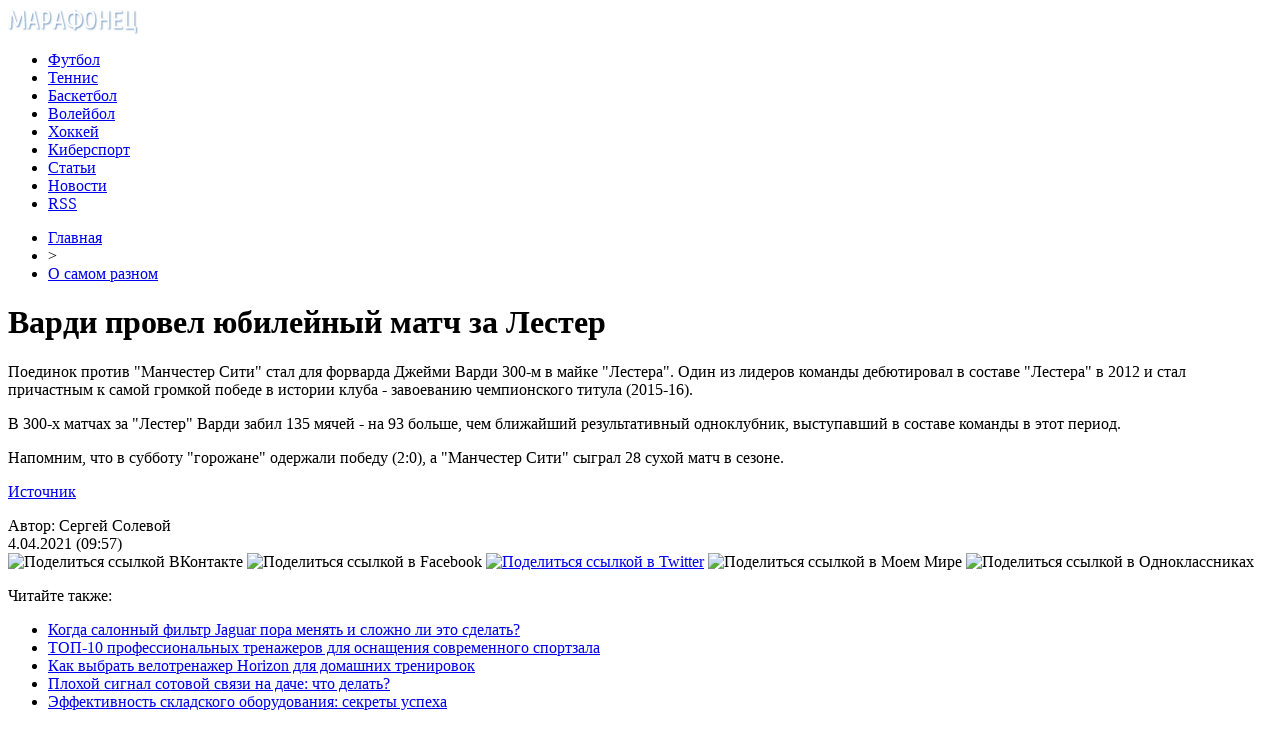

--- FILE ---
content_type: text/html; charset=UTF-8
request_url: http://marafonec.com/bez-rubriki/vardi-provel-yubileynyy-match-za-lester.html
body_size: 8454
content:
<!DOCTYPE html PUBLIC "-//W3C//DTD XHTML 1.0 Transitional//EN" "http://www.w3.org/TR/xhtml1/DTD/xhtml1-transitional.dtd">
<html xmlns="http://www.w3.org/1999/xhtml">
<head>
<meta http-equiv="Content-Type" content="text/html; charset=utf-8" />

<title>Варди провел юбилейный матч за Лестер</title>
<meta name="description" content="Поединок против &quot;Манчестер Сити&quot; стал для форварда Джейми Варди 300-м в майке &quot;Лестера&quot;. Один из лидеров команды дебютировал в составе &quot;Лестера&quot; в 2012 и стал причастным к самой громкой победе в истории клуба - завоеванию чемпионского титула (2015-16)." />

<link rel="Shortcut Icon" href="http://marafonec.com/favicon.ico" type="image/x-icon" />
<link rel="alternate" type="application/rss+xml" title="Марафонец &#8212; спортивные игры - RSS" href="http://marafonec.com/feed/" />
<link rel="stylesheet" href="http://marafonec.com/wp-content/themes/sport/style.css" type="text/css" />
<script src="//ajax.googleapis.com/ajax/libs/jquery/2.1.4/jquery.min.js"></script>
<link href='http://fonts.googleapis.com/css?family=Cuprum:400,400italic&subset=cyrillic' rel='stylesheet' type='text/css'><meta name='robots' content='max-image-preview:large' />
<style id='classic-theme-styles-inline-css' type='text/css'>
/*! This file is auto-generated */
.wp-block-button__link{color:#fff;background-color:#32373c;border-radius:9999px;box-shadow:none;text-decoration:none;padding:calc(.667em + 2px) calc(1.333em + 2px);font-size:1.125em}.wp-block-file__button{background:#32373c;color:#fff;text-decoration:none}
</style>
<style id='global-styles-inline-css' type='text/css'>
body{--wp--preset--color--black: #000000;--wp--preset--color--cyan-bluish-gray: #abb8c3;--wp--preset--color--white: #ffffff;--wp--preset--color--pale-pink: #f78da7;--wp--preset--color--vivid-red: #cf2e2e;--wp--preset--color--luminous-vivid-orange: #ff6900;--wp--preset--color--luminous-vivid-amber: #fcb900;--wp--preset--color--light-green-cyan: #7bdcb5;--wp--preset--color--vivid-green-cyan: #00d084;--wp--preset--color--pale-cyan-blue: #8ed1fc;--wp--preset--color--vivid-cyan-blue: #0693e3;--wp--preset--color--vivid-purple: #9b51e0;--wp--preset--gradient--vivid-cyan-blue-to-vivid-purple: linear-gradient(135deg,rgba(6,147,227,1) 0%,rgb(155,81,224) 100%);--wp--preset--gradient--light-green-cyan-to-vivid-green-cyan: linear-gradient(135deg,rgb(122,220,180) 0%,rgb(0,208,130) 100%);--wp--preset--gradient--luminous-vivid-amber-to-luminous-vivid-orange: linear-gradient(135deg,rgba(252,185,0,1) 0%,rgba(255,105,0,1) 100%);--wp--preset--gradient--luminous-vivid-orange-to-vivid-red: linear-gradient(135deg,rgba(255,105,0,1) 0%,rgb(207,46,46) 100%);--wp--preset--gradient--very-light-gray-to-cyan-bluish-gray: linear-gradient(135deg,rgb(238,238,238) 0%,rgb(169,184,195) 100%);--wp--preset--gradient--cool-to-warm-spectrum: linear-gradient(135deg,rgb(74,234,220) 0%,rgb(151,120,209) 20%,rgb(207,42,186) 40%,rgb(238,44,130) 60%,rgb(251,105,98) 80%,rgb(254,248,76) 100%);--wp--preset--gradient--blush-light-purple: linear-gradient(135deg,rgb(255,206,236) 0%,rgb(152,150,240) 100%);--wp--preset--gradient--blush-bordeaux: linear-gradient(135deg,rgb(254,205,165) 0%,rgb(254,45,45) 50%,rgb(107,0,62) 100%);--wp--preset--gradient--luminous-dusk: linear-gradient(135deg,rgb(255,203,112) 0%,rgb(199,81,192) 50%,rgb(65,88,208) 100%);--wp--preset--gradient--pale-ocean: linear-gradient(135deg,rgb(255,245,203) 0%,rgb(182,227,212) 50%,rgb(51,167,181) 100%);--wp--preset--gradient--electric-grass: linear-gradient(135deg,rgb(202,248,128) 0%,rgb(113,206,126) 100%);--wp--preset--gradient--midnight: linear-gradient(135deg,rgb(2,3,129) 0%,rgb(40,116,252) 100%);--wp--preset--font-size--small: 13px;--wp--preset--font-size--medium: 20px;--wp--preset--font-size--large: 36px;--wp--preset--font-size--x-large: 42px;--wp--preset--spacing--20: 0.44rem;--wp--preset--spacing--30: 0.67rem;--wp--preset--spacing--40: 1rem;--wp--preset--spacing--50: 1.5rem;--wp--preset--spacing--60: 2.25rem;--wp--preset--spacing--70: 3.38rem;--wp--preset--spacing--80: 5.06rem;--wp--preset--shadow--natural: 6px 6px 9px rgba(0, 0, 0, 0.2);--wp--preset--shadow--deep: 12px 12px 50px rgba(0, 0, 0, 0.4);--wp--preset--shadow--sharp: 6px 6px 0px rgba(0, 0, 0, 0.2);--wp--preset--shadow--outlined: 6px 6px 0px -3px rgba(255, 255, 255, 1), 6px 6px rgba(0, 0, 0, 1);--wp--preset--shadow--crisp: 6px 6px 0px rgba(0, 0, 0, 1);}:where(.is-layout-flex){gap: 0.5em;}:where(.is-layout-grid){gap: 0.5em;}body .is-layout-flex{display: flex;}body .is-layout-flex{flex-wrap: wrap;align-items: center;}body .is-layout-flex > *{margin: 0;}body .is-layout-grid{display: grid;}body .is-layout-grid > *{margin: 0;}:where(.wp-block-columns.is-layout-flex){gap: 2em;}:where(.wp-block-columns.is-layout-grid){gap: 2em;}:where(.wp-block-post-template.is-layout-flex){gap: 1.25em;}:where(.wp-block-post-template.is-layout-grid){gap: 1.25em;}.has-black-color{color: var(--wp--preset--color--black) !important;}.has-cyan-bluish-gray-color{color: var(--wp--preset--color--cyan-bluish-gray) !important;}.has-white-color{color: var(--wp--preset--color--white) !important;}.has-pale-pink-color{color: var(--wp--preset--color--pale-pink) !important;}.has-vivid-red-color{color: var(--wp--preset--color--vivid-red) !important;}.has-luminous-vivid-orange-color{color: var(--wp--preset--color--luminous-vivid-orange) !important;}.has-luminous-vivid-amber-color{color: var(--wp--preset--color--luminous-vivid-amber) !important;}.has-light-green-cyan-color{color: var(--wp--preset--color--light-green-cyan) !important;}.has-vivid-green-cyan-color{color: var(--wp--preset--color--vivid-green-cyan) !important;}.has-pale-cyan-blue-color{color: var(--wp--preset--color--pale-cyan-blue) !important;}.has-vivid-cyan-blue-color{color: var(--wp--preset--color--vivid-cyan-blue) !important;}.has-vivid-purple-color{color: var(--wp--preset--color--vivid-purple) !important;}.has-black-background-color{background-color: var(--wp--preset--color--black) !important;}.has-cyan-bluish-gray-background-color{background-color: var(--wp--preset--color--cyan-bluish-gray) !important;}.has-white-background-color{background-color: var(--wp--preset--color--white) !important;}.has-pale-pink-background-color{background-color: var(--wp--preset--color--pale-pink) !important;}.has-vivid-red-background-color{background-color: var(--wp--preset--color--vivid-red) !important;}.has-luminous-vivid-orange-background-color{background-color: var(--wp--preset--color--luminous-vivid-orange) !important;}.has-luminous-vivid-amber-background-color{background-color: var(--wp--preset--color--luminous-vivid-amber) !important;}.has-light-green-cyan-background-color{background-color: var(--wp--preset--color--light-green-cyan) !important;}.has-vivid-green-cyan-background-color{background-color: var(--wp--preset--color--vivid-green-cyan) !important;}.has-pale-cyan-blue-background-color{background-color: var(--wp--preset--color--pale-cyan-blue) !important;}.has-vivid-cyan-blue-background-color{background-color: var(--wp--preset--color--vivid-cyan-blue) !important;}.has-vivid-purple-background-color{background-color: var(--wp--preset--color--vivid-purple) !important;}.has-black-border-color{border-color: var(--wp--preset--color--black) !important;}.has-cyan-bluish-gray-border-color{border-color: var(--wp--preset--color--cyan-bluish-gray) !important;}.has-white-border-color{border-color: var(--wp--preset--color--white) !important;}.has-pale-pink-border-color{border-color: var(--wp--preset--color--pale-pink) !important;}.has-vivid-red-border-color{border-color: var(--wp--preset--color--vivid-red) !important;}.has-luminous-vivid-orange-border-color{border-color: var(--wp--preset--color--luminous-vivid-orange) !important;}.has-luminous-vivid-amber-border-color{border-color: var(--wp--preset--color--luminous-vivid-amber) !important;}.has-light-green-cyan-border-color{border-color: var(--wp--preset--color--light-green-cyan) !important;}.has-vivid-green-cyan-border-color{border-color: var(--wp--preset--color--vivid-green-cyan) !important;}.has-pale-cyan-blue-border-color{border-color: var(--wp--preset--color--pale-cyan-blue) !important;}.has-vivid-cyan-blue-border-color{border-color: var(--wp--preset--color--vivid-cyan-blue) !important;}.has-vivid-purple-border-color{border-color: var(--wp--preset--color--vivid-purple) !important;}.has-vivid-cyan-blue-to-vivid-purple-gradient-background{background: var(--wp--preset--gradient--vivid-cyan-blue-to-vivid-purple) !important;}.has-light-green-cyan-to-vivid-green-cyan-gradient-background{background: var(--wp--preset--gradient--light-green-cyan-to-vivid-green-cyan) !important;}.has-luminous-vivid-amber-to-luminous-vivid-orange-gradient-background{background: var(--wp--preset--gradient--luminous-vivid-amber-to-luminous-vivid-orange) !important;}.has-luminous-vivid-orange-to-vivid-red-gradient-background{background: var(--wp--preset--gradient--luminous-vivid-orange-to-vivid-red) !important;}.has-very-light-gray-to-cyan-bluish-gray-gradient-background{background: var(--wp--preset--gradient--very-light-gray-to-cyan-bluish-gray) !important;}.has-cool-to-warm-spectrum-gradient-background{background: var(--wp--preset--gradient--cool-to-warm-spectrum) !important;}.has-blush-light-purple-gradient-background{background: var(--wp--preset--gradient--blush-light-purple) !important;}.has-blush-bordeaux-gradient-background{background: var(--wp--preset--gradient--blush-bordeaux) !important;}.has-luminous-dusk-gradient-background{background: var(--wp--preset--gradient--luminous-dusk) !important;}.has-pale-ocean-gradient-background{background: var(--wp--preset--gradient--pale-ocean) !important;}.has-electric-grass-gradient-background{background: var(--wp--preset--gradient--electric-grass) !important;}.has-midnight-gradient-background{background: var(--wp--preset--gradient--midnight) !important;}.has-small-font-size{font-size: var(--wp--preset--font-size--small) !important;}.has-medium-font-size{font-size: var(--wp--preset--font-size--medium) !important;}.has-large-font-size{font-size: var(--wp--preset--font-size--large) !important;}.has-x-large-font-size{font-size: var(--wp--preset--font-size--x-large) !important;}
.wp-block-navigation a:where(:not(.wp-element-button)){color: inherit;}
:where(.wp-block-post-template.is-layout-flex){gap: 1.25em;}:where(.wp-block-post-template.is-layout-grid){gap: 1.25em;}
:where(.wp-block-columns.is-layout-flex){gap: 2em;}:where(.wp-block-columns.is-layout-grid){gap: 2em;}
.wp-block-pullquote{font-size: 1.5em;line-height: 1.6;}
</style>
<script type="text/javascript" id="wp-postviews-cache-js-extra">
/* <![CDATA[ */
var viewsCacheL10n = {"admin_ajax_url":"http:\/\/marafonec.com\/wp-admin\/admin-ajax.php","post_id":"78596"};
/* ]]> */
</script>
<script type="text/javascript" src="http://marafonec.com/wp-content/plugins/post-views-counter-x/postviews-cache.js?ver=6.5.5" id="wp-postviews-cache-js"></script>
<link rel="canonical" href="http://marafonec.com/bez-rubriki/vardi-provel-yubileynyy-match-za-lester.html" />
<link rel="alternate" type="application/json+oembed" href="http://marafonec.com/wp-json/oembed/1.0/embed?url=http%3A%2F%2Fmarafonec.com%2Fbez-rubriki%2Fvardi-provel-yubileynyy-match-za-lester.html" />
<link rel="alternate" type="text/xml+oembed" href="http://marafonec.com/wp-json/oembed/1.0/embed?url=http%3A%2F%2Fmarafonec.com%2Fbez-rubriki%2Fvardi-provel-yubileynyy-match-za-lester.html&#038;format=xml" />
</head>

<body>



<div id="wrap">
	<div id="header">
		<div id="headmenu">
			<div id="logo"><a href="http://marafonec.com/"><img src="http://marafonec.com/i/logo.png" alt="Марафонец - спортивные игры" /></a></div>
			<div id="menu">
				<ul>
					<li><a href="http://marafonec.com/football">Футбол</a></li>
					<li><a href="http://marafonec.com/tennis">Теннис</a></li>
					<li><a href="http://marafonec.com/basketball">Баскетбол</a></li>
					<li><a href="http://marafonec.com/volleyball">Волейбол</a></li>
					<li><a href="http://marafonec.com/hockey">Хоккей</a></li>
					<li><a href="http://marafonec.com/games">Киберспорт</a></li>
					<li><a href="http://marafonec.com/stati">Статьи</a></li>
					<li><a href="http://marafonec.com/news">Новости</a></li>
					<li><a href="http://marafonec.com/feed">RSS</a></li>
				</ul>
			</div>
		</div>

	</div>


	<div id="cont">
	<div id="main2">
	
	<div id="rubr"><div id="breadcrumb"><ul><li><a href="http://marafonec.com">Главная</a></li><li>&gt;</li><li><a href="http://marafonec.com/bez-rubriki">О самом разном</a></li></ul></div></div>
	

		
		<div id="subgl"><h1>Варди провел юбилейный матч за Лестер</h1></div>
	<div id="submain">
		<div id="subcont">
												<p>Поединок против &quot;Манчестер Сити&quot; стал для форварда Джейми Варди 300-м в майке &quot;Лестера&quot;. Один из лидеров команды дебютировал в составе &quot;Лестера&quot; в 2012 и стал причастным к самой громкой победе в истории клуба - завоеванию чемпионского титула (2015-16).</p>
<p>В 300-х матчах за &quot;Лестер&quot; Варди забил 135 мячей - на 93 больше, чем ближайший результативный одноклубник, выступавший в составе команды в этот период.</p>
<p>Напомним, что в субботу &quot;горожане&quot; одержали победу (2:0), а &quot;Манчестер Сити&quot; сыграл 28 сухой матч в сезоне.</p>
<p><!--noindex--><a href="http://marafonec.com/red.php?https://terrikon.com/posts/374665?ts=1617518820" rel="nofollow noopener noreferrer" target="_blank">Источник</a><!--/noindex--></p>
						</div>
	</div>
	
	<!--noindex-->
	<div style="text-align:center;margin-top:14px;">

	</div>

	<div id="socpanel" style="margin-top:14px;">
		<div id="newsman">Автор: Сергей Солевой</div>
		<div id="newstime">4.04.2021 (09:57)</div>
		<div id="istax"></div>
		<div id="social"><div id="delilka">
	<img src="http://marafonec.com/wp-content/themes/sport/modules/soc/vk.png" width="18" height="18" title="Поделиться ссылкой ВКонтакте" style="cursor:pointer;" onclick="window.open('http://vkontakte.ru/share.php?url=http://marafonec.com/bez-rubriki/vardi-provel-yubileynyy-match-za-lester.html','gener','width=500,height=400,top='+((screen.height-400)/2)+',left='+((screen.width-500)/2)+',toolbar=no,location=no,directories=no,status=no,menubar=no,scrollbars=no,resizable=no')" />
	<img src="http://marafonec.com/wp-content/themes/sport/modules/soc/fb.png" width="18" height="18" title="Поделиться ссылкой в Facebook" style="cursor:pointer;" onclick="window.open('http://www.facebook.com/sharer.php?u=http://marafonec.com/bez-rubriki/vardi-provel-yubileynyy-match-za-lester.html','gener','width=500,height=400,top='+((screen.height-400)/2)+',left='+((screen.width-500)/2)+',toolbar=no,location=no,directories=no,status=no,menubar=no,scrollbars=no,resizable=no')" />
	<a href="http://marafonec.com/red.php?http://twitter.com/home?status=Варди провел юбилейный матч за Лестер - http://marafonec.com/bez-rubriki/vardi-provel-yubileynyy-match-za-lester.html" target="_blank" rel="nofollow"><img src="http://marafonec.com/wp-content/themes/sport/modules/soc/tw.png" width="18" height="18" title="Поделиться ссылкой в Twitter" /></a>
	<img src="http://marafonec.com/wp-content/themes/sport/modules/soc/mm.png" width="18" height="18" title="Поделиться ссылкой в Моем Мире" style="cursor:pointer;" onclick="window.open('http://connect.mail.ru/share?share_url=http://marafonec.com/bez-rubriki/vardi-provel-yubileynyy-match-za-lester.html','gener','width=512,height=332,top='+((screen.height-332)/2)+',left='+((screen.width-512)/2)+',toolbar=no,location=no,directories=no,status=no,menubar=no,scrollbars=no,resizable=no')" />
	<img src="http://marafonec.com/wp-content/themes/sport/modules/soc/od.png" width="18" height="18" title="Поделиться ссылкой в Одноклассниках" style="cursor:pointer;" onclick="window.open('http://www.odnoklassniki.ru/dk?st.cmd=addShare&st.s=0&st._surl==http://marafonec.com/bez-rubriki/vardi-provel-yubileynyy-match-za-lester.html','gener','width=580,height=420,top='+((screen.height-420)/2)+',left='+((screen.width-580)/2)+',toolbar=no,location=no,directories=no,status=no,menubar=no,scrollbars=no,resizable=no')" />
</div></div>
	</div>
	<!--/noindex-->
	

	
	<div id="alsor">
			<p>Читайте также:</p>
			<ul>
						<li><a href="http://marafonec.com/kogda-salonnyy-filtr-jaguar-pora-menyat-i-s.html">Когда салонный фильтр Jaguar пора менять и сложно ли это сделать?</a></li>
						<li><a href="http://marafonec.com/top-10-professionalnykh-trenazherov-dlya.html">ТОП-10 профессиональных тренажеров для оснащения современного спортзала</a></li>
						<li><a href="http://marafonec.com/kak-vybrat-velotrenazher-horizon-dlya-domashn.html">Как выбрать велотренажер Horizon для домашних тренировок</a></li>
						<li><a href="http://marafonec.com/1346-signal-svazi.html">Плохой сигнал сотовой связи на даче: что делать?</a></li>
						<li><a href="http://marafonec.com/yeffektivnost-skladskogo-oborudovan.html">Эффективность складского оборудования: секреты успеха</a></li>
						</ul>
	</div>
	

	
	</div>

	</div>
	
<div id="sidebar2">
		<div id="partnews">
			<div class="catred"><p><a href="http://marafonec.com/football/">Новости футбола</a></p> <span><a href="http://marafonec.com/football/feed/">RSS <img src="http://marafonec.com/i/rss2.png" width="15" height="16" style="margin-bottom:-4px;" /></a></span></div>
			<div id="partnewsx">
						<p style="margin-bottom:8px;text-align:left;"><img src="http://marafonec.com/i/partnews.jpg" align="left" alt="" /><a href="http://marafonec.com/football/rubin-otdal-v-arendu-tryokh-futbolist.html">«Рубин» отдал в аренду трёх футболистов</a></p>
						<p style="margin-bottom:8px;text-align:left;"><img src="http://marafonec.com/i/partnews.jpg" align="left" alt="" /><a href="http://marafonec.com/football/nevill-myu-nuzhen-silnyy-trener-koto.html">Невилл: «МЮ» нужен сильный тренер, который сможет ответить Тухелю, Гвардиоле и Клоппу</a></p>
						<p style="margin-bottom:8px;text-align:left;"><img src="http://marafonec.com/i/partnews.jpg" align="left" alt="" /><a href="http://marafonec.com/football/robinzon-zvonkov-pereshyol-v-volgar.html">Робинзон Звонков перешёл в «Волгарь» из ФНЛ</a></p>
						<p style="margin-bottom:8px;text-align:left;"><img src="http://marafonec.com/i/partnews.jpg" align="left" alt="" /><a href="http://marafonec.com/football/venger-mozhet-smenit-leonardo-na-post.html">Венгер может сменить Леонардо на посту спортивного директора «ПСЖ»</a></p>
						<p style="margin-bottom:8px;text-align:left;"><img src="http://marafonec.com/i/partnews.jpg" align="left" alt="" /><a href="http://marafonec.com/football/lokomotiv-planiruet-podpisat-18-let.html">«Локомотив» планирует подписать 18-летнего шведского полузащитника</a></p>
						</div>
		</div>
		
		<div id="partnews">
			<div class="catred"><p><a href="http://marafonec.com/tennis/">Новости тенниса</a></p> <span><a href="http://marafonec.com/tennis/feed/">RSS <img src="http://marafonec.com/i/rss2.png" width="15" height="16" style="margin-bottom:-4px;" /></a></span></div>
			<div id="partnewsx">
						<p style="margin-bottom:8px;text-align:left;"><img src="http://marafonec.com/i/partnews.jpg" align="left" alt="" /><a href="http://marafonec.com/tennis/marsel-granolers-letal-iz-ugla-v-ugol-v-rezhime-boga-razdosadovav-filippa-kolshraybera.html">Марсель Гранольерс летал из угла в угол в режиме бога, раздосадовав Филиппа Кольшрайбера</a></p>
						<p style="margin-bottom:8px;text-align:left;"><img src="http://marafonec.com/i/partnews.jpg" align="left" alt="" /><a href="http://marafonec.com/tennis/toni-nadal-esli-byi-rafa-syigral-na-uimbldone-to-mog-propustit-olimpiadu.html">Тони Надаль: «Если бы Рафа сыграл на Уимблдоне, то мог пропустить Олимпиаду»</a></p>
						<p style="margin-bottom:8px;text-align:left;"><img src="http://marafonec.com/i/partnews.jpg" align="left" alt="" /><a href="http://marafonec.com/tennis/rafael-nadal-i-garbine-mugurusa-sostavyat-paru-v-mikste-na-olimpiade-2016.html">Рафаэль Надаль и Гарбинье Мугуруса составят пару в миксте на Олимпиаде-2016</a></p>
						<p style="margin-bottom:8px;text-align:left;"><img src="http://marafonec.com/i/partnews.jpg" align="left" alt="" /><a href="http://marafonec.com/tennis/rodzher-federer-vyishel-v-polufinal-turnira-v-galle.html">Роджер Федерер вышел в полуфинал турнира в Галле</a></p>
						<p style="margin-bottom:8px;text-align:left;"><img src="http://marafonec.com/i/partnews.jpg" align="left" alt="" /><a href="http://marafonec.com/tennis/aleksandr-zverev-budet-poseyan-na-uimbldone.html">Александр Зверев будет посеян на Уимблдоне</a></p>
						</div>
		</div>
		
		<div id="partnews">
			<div class="catred"><p><a href="http://marafonec.com/basketball/">Новости баскетбола</a></p> <span><a href="http://marafonec.com/basketball/feed/">RSS <img src="http://marafonec.com/i/rss2.png" width="15" height="16" style="margin-bottom:-4px;" /></a></span></div>
			<div id="partnewsx">
						<p style="margin-bottom:8px;text-align:left;"><img src="http://marafonec.com/i/partnews.jpg" align="left" alt="" /><a href="http://marafonec.com/basketball/grin-nuzhen-no-zelen-nuzhnee-nba-reanimirovala-skuchnyiy-final.html">Грин нужен, но «зелень» – нужнее. НБА реанимировала скучный финал</a></p>
						<p style="margin-bottom:8px;text-align:left;"><img src="http://marafonec.com/i/partnews.jpg" align="left" alt="" /><a href="http://marafonec.com/basketball/sergey-byikov-pokinet-lokomotiv-kuban.html">Сергей Быков покинет «Локомотив-Кубань»</a></p>
						<p style="margin-bottom:8px;text-align:left;"><img src="http://marafonec.com/i/partnews.jpg" align="left" alt="" /><a href="http://marafonec.com/basketball/kak-otsenyu-povedenie-karri-ya-schastliv-chto-on-shvyirnul-kapu.html">«Как оценю поведение Карри? Я счастлив, что он швырнул капу»</a></p>
						<p style="margin-bottom:8px;text-align:left;"><img src="http://marafonec.com/i/partnews.jpg" align="left" alt="" /><a href="http://marafonec.com/basketball/dzheyms-odin-iz-velichayshih-basketbolistov-vseh-vremyon.html">«Джеймс – один из величайших баскетболистов всех времён»</a></p>
						<p style="margin-bottom:8px;text-align:left;"><img src="http://marafonec.com/i/partnews.jpg" align="left" alt="" /><a href="http://marafonec.com/basketball/dzheyms-ohotno-syigrayu-v-sedmom-matche-gde-byi-on-ni-prohodil.html">Джеймс: охотно сыграю в седьмом матче, где бы он ни проходил</a></p>
						</div>
		</div>


		
		<div id="partnews">
			<div class="catred"><p><a href="http://marafonec.com/volleyball/">Новости воллейбола</a></p> <span><a href="http://marafonec.com/volleyball/feed/">RSS <img src="http://marafonec.com/i/rss2.png" width="15" height="16" style="margin-bottom:-4px;" /></a></span></div>
			<div id="partnewsx">
						<p style="margin-bottom:8px;text-align:left;"><img src="http://marafonec.com/i/partnews.jpg" align="left" alt="" /><a href="http://marafonec.com/volleyball/tatyana-kosheleva-nam-posyilayut-ispyitaniya-kotoryie-myi-dolzhnyi-vyiderzhat.html">Татьяна Кошелева: "Нам посылают испытания, которые мы должны выдержать"</a></p>
						<p style="margin-bottom:8px;text-align:left;"><img src="http://marafonec.com/i/partnews.jpg" align="left" alt="" /><a href="http://marafonec.com/volleyball/rossiya-nachinaet-i-vyiigryivaet.html">Россия начинает и выигрывает</a></p>
						<p style="margin-bottom:8px;text-align:left;"><img src="http://marafonec.com/i/partnews.jpg" align="left" alt="" /><a href="http://marafonec.com/volleyball/3-0-belgii-ot-rossii-a-teper-na-futbol.html">3:0 Бельгии от России. А теперь - на футбол!</a></p>
						<p style="margin-bottom:8px;text-align:left;"><img src="http://marafonec.com/i/partnews.jpg" align="left" alt="" /><a href="http://marafonec.com/volleyball/yana-shherban-na-dannyiy-moment-sbornaya-nahoditsya-v-poiske.html">Яна Щербань: "На данный момент сборная находится в поиске"</a></p>
						<p style="margin-bottom:8px;text-align:left;"><img src="http://marafonec.com/i/partnews.jpg" align="left" alt="" /><a href="http://marafonec.com/volleyball/turtsiya-edva-ne-isportila-kaliningradu-den-rossii.html">Турция едва не испортила Калининграду День России</a></p>
							<p style="margin-bottom:8px;text-align:left;"><img src="http://marafonec.com/i/partnews.jpg" align="left" alt="" /><a href="http://marafonec.com/kto-proshel-samyy-dlinnyy-marafon">Кто прошел самый длинный марафон</a></p>
			</div>
		</div>
		
		<div id="partnews">
			<div class="catred"><p><a href="http://marafonec.com/hockey/">Новости хоккея</a></p> <span><a href="http://marafonec.com/hockey/feed/">RSS <img src="http://marafonec.com/i/rss2.png" width="15" height="16" style="margin-bottom:-4px;" /></a></span></div>
			<div id="partnewsx">
						<p style="margin-bottom:8px;text-align:left;"><img src="http://marafonec.com/i/partnews.jpg" align="left" alt="" /><a href="http://marafonec.com/hockey/v-berline-sozdana-assotsiatsiya-evropeyskih-klubov.html">В Берлине создана Ассоциация Европейских Клубов</a></p>
						<p style="margin-bottom:8px;text-align:left;"><img src="http://marafonec.com/i/partnews.jpg" align="left" alt="" /><a href="http://marafonec.com/hockey/rizhskoe-dinamo-mozhet-propustit-sleduyushhiy-sezon-v-khl.html">Рижское «Динамо» может пропустить следующий сезон в КХЛ</a></p>
						<p style="margin-bottom:8px;text-align:left;"><img src="http://marafonec.com/i/partnews.jpg" align="left" alt="" /><a href="http://marafonec.com/hockey/pittsburg-dvazhdyi-vyiigral-kubok-stenli-posle-smenyi-trenera-po-hodu-sezona.html">«Питтсбург» дважды выиграл Кубок Стэнли после смены тренера по ходу сезона</a></p>
						<p style="margin-bottom:8px;text-align:left;"><img src="http://marafonec.com/i/partnews.jpg" align="left" alt="" /><a href="http://marafonec.com/hockey/vip-vstrecha-gavrika-v-aeroportu.html">VIP-встреча Гаврика в аэропорту</a></p>
						<p style="margin-bottom:8px;text-align:left;"><img src="http://marafonec.com/i/partnews.jpg" align="left" alt="" /><a href="http://marafonec.com/hockey/malkin-mozhet-propustit-kubok-mira.html">Малкин может пропустить Кубок мира</a></p>
							<p style="margin-bottom:8px;text-align:left;"><img src="http://marafonec.com/i/partnews.jpg" align="left" alt="" /><a href="http://marafonec.com/reports.html">Отчеты по Википедии</a></p>
			</div>
		</div>
		
		<div id="partnews">
			<div class="catred"><p><a href="http://marafonec.com/games/">Новости киберспорта</a></p> <span><a href="http://marafonec.com/games/feed/">RSS <img src="http://marafonec.com/i/rss2.png" width="15" height="16" style="margin-bottom:-4px;" /></a></span></div>
			<div id="partnewsx">
						<p style="margin-bottom:8px;text-align:left;"><img src="http://marafonec.com/i/partnews.jpg" align="left" alt="" /><a href="http://marafonec.com/games/pokemon-go.html">Религиозный фанатик объявил войну покемонам в Pokemon GO</a></p>
						<p style="margin-bottom:8px;text-align:left;"><img src="http://marafonec.com/i/partnews.jpg" align="left" alt="" /><a href="http://marafonec.com/games/http-interra-forum-ru.html">Игорь «Bad Playa» Горевой: «Пора использовать Володю PGG»</a></p>
						<p style="margin-bottom:8px;text-align:left;"><img src="http://marafonec.com/i/partnews.jpg" align="left" alt="" /><a href="http://marafonec.com/games/team-liquid-syigrayut-c-zamenoy-na-esl-one-frankfurt-dota-2.html">Team Liquid сыграют c заменой на ESL One Frankfurt [Dota 2]</a></p>
						<p style="margin-bottom:8px;text-align:left;"><img src="http://marafonec.com/i/partnews.jpg" align="left" alt="" /><a href="http://marafonec.com/games/it-smy-i-undo-vernulis-v-ryadyi-space-jam-cs-go.html">It’smy и Undo вернулись в ряды Space Jam [CS:GO]</a></p>
						<p style="margin-bottom:8px;text-align:left;"><img src="http://marafonec.com/i/partnews.jpg" align="left" alt="" /><a href="http://marafonec.com/games/starladder-organizuet-regionalnyie-kvalifikatsii-po-world-of-warcraft.html">StarLadder организует региональные квалификации по World of Warcraft</a></p>
						</div>
		</div>
		
		<div id="partnews">
			<div class="catred"><p><a href="http://marafonec.com/news/">Другие новости</a></p> <span><a href="http://marafonec.com/news/feed/">RSS <img src="http://marafonec.com/i/rss2.png" width="15" height="16" style="margin-bottom:-4px;" /></a></span></div>
			<div id="partnewsx">
						<p style="margin-bottom:8px;text-align:left;"><img src="http://marafonec.com/i/partnews.jpg" align="left" alt="" /><a href="http://marafonec.com/kogda-salonnyy-filtr-jaguar-pora-menyat-i-s.html">Когда салонный фильтр Jaguar пора менять и сложно ли это сделать?</a></p>
						<p style="margin-bottom:8px;text-align:left;"><img src="http://marafonec.com/i/partnews.jpg" align="left" alt="" /><a href="http://marafonec.com/top-10-professionalnykh-trenazherov-dlya.html">ТОП-10 профессиональных тренажеров для оснащения современного спортзала</a></p>
						<p style="margin-bottom:8px;text-align:left;"><img src="http://marafonec.com/i/partnews.jpg" align="left" alt="" /><a href="http://marafonec.com/kak-vybrat-velotrenazher-horizon-dlya-domashn.html">Как выбрать велотренажер Horizon для домашних тренировок</a></p>
						<p style="margin-bottom:8px;text-align:left;"><img src="http://marafonec.com/i/partnews.jpg" align="left" alt="" /><a href="http://marafonec.com/1346-signal-svazi.html">Плохой сигнал сотовой связи на даче: что делать?</a></p>
						<p style="margin-bottom:8px;text-align:left;"><img src="http://marafonec.com/i/partnews.jpg" align="left" alt="" /><a href="http://marafonec.com/yeffektivnost-skladskogo-oborudovan.html">Эффективность складского оборудования: секреты успеха</a></p>
						</div>
		</div>
		
<div style="text-align:center;margin-bottom:20px;"><img src="http://1by.by/mails/marafoneccom.png" /></div></div>

	<div id="podfoot">
		<div id="pdft">
			<div id="bestprop">
				<div id="bestzag"><p><img src="http://marafonec.com/i/arka.png" align="left" style="margin-right:9px;">Интересное за неделю</p></div>
				<div id="besttext">
				<ul>
										<li><a href="http://marafonec.com/kogda-salonnyy-filtr-jaguar-pora-menyat-i-s.html" title="Когда салонный фильтр Jaguar пора менять и сложно ли это сделать?">Когда салонный фильтр Jaguar пора менять и сложно ли это сделать?</a></li>	
										<li><a href="http://marafonec.com/top-10-professionalnykh-trenazherov-dlya.html" title="ТОП-10 профессиональных тренажеров для оснащения современного спортзала">ТОП-10 профессиональных тренажеров для оснащения современного спортзала</a></li>	
										<li><a href="http://marafonec.com/kak-vybrat-velotrenazher-horizon-dlya-domashn.html" title="Как выбрать велотренажер Horizon для домашних тренировок">Как выбрать велотренажер Horizon для домашних тренировок</a></li>	
										<li><a href="http://marafonec.com/1346-signal-svazi.html" title="Плохой сигнал сотовой связи на даче: что делать?">Плохой сигнал сотовой связи на даче: что делать?</a></li>	
									</ul>
				</div>
			</div>
			<div id="subscr">
				<div id="bestzag"><p><img src="http://marafonec.com/i/arka.png" align="left" style="margin-right:9px;">Подпишитесь на новости</p></div>
				<div id="subtext"><p>Чтобы всегда быть в курсе наших новостей<br/> и обзоров - просто подпишитесь на нашу<br/>рассылку новостей.</p></div>
				<div id="subpole">
				<form action="http://marafonec.com/" method="post">
					<div id="subinp"><input type="text" id="subvst" value="Введите Ваш E-MAIL" tabindex="1" onfocus="if (this.value=='Введите Ваш E-MAIL') this.value='' " onblur="if (this.value==''){this.value='Введите Ваш E-MAIL'}"></div>
					<div id="subbtn"><input name="submit" type="submit" id="subr" tabindex="2" value="" /></div>
				</form>
				</div>
			</div>
		</div>
	</div>
</div>



	<div id="footer">
		<div id="vnfoot">
		<div id="footmenu">
				<ul>
					<li><a href="http://marafonec.com/biznes-plany">Бизнес</a></li>
					<li><a href="http://marafonec.com/dengi-i-zarabotok">Деньги</a></li>
					<li><a href="http://marafonec.com/zdorove">Здоровье</a></li>
					<li><a href="http://marafonec.com/instrumentarij">Инструментарий</a></li>
					<li><a href="http://marafonec.com/internetno">Интернетно</a></li>
					<li><a href="http://marafonec.com/kompyutery">Компьютеры</a></li>
					<li><a href="http://marafonec.com/marafony">Марафоны</a></li>
					<li><a href="http://marafonec.com/novosti">Вне спорта</a></li>
					<li><a href="http://marafonec.com/bez-rubriki">Разное</a></li>
					<li><a href="http://marafonec.com/prodvizhenie">Продвижение</a></li>
					<li><a href="http://marafonec.com/stimulirovanie">Стимулирование</a></li>
					<li><a href="http://marafonec.com/eksperimenty">Эксперименты</a></li>
				</ul>
		</div>
		</div>
	</div>
	<div id="cops">
		<div id="copsin">

			<div id="kulip"><p><a href="http://marafonec.com/sitemap.xml">XML</a> | <a href="http://marafonec.com/karta-sayta">HTML</a> | <a href="http://marafonec.com/feed/">RSS</a></p></div>
		</div>
	</div>
</div>

<!--noindex-->
<img src="https://mc.yandex.ru/watch/45954963" style="position:absolute; left:-9999px;" alt="" /><!--/noindex-->
</body>
</html>